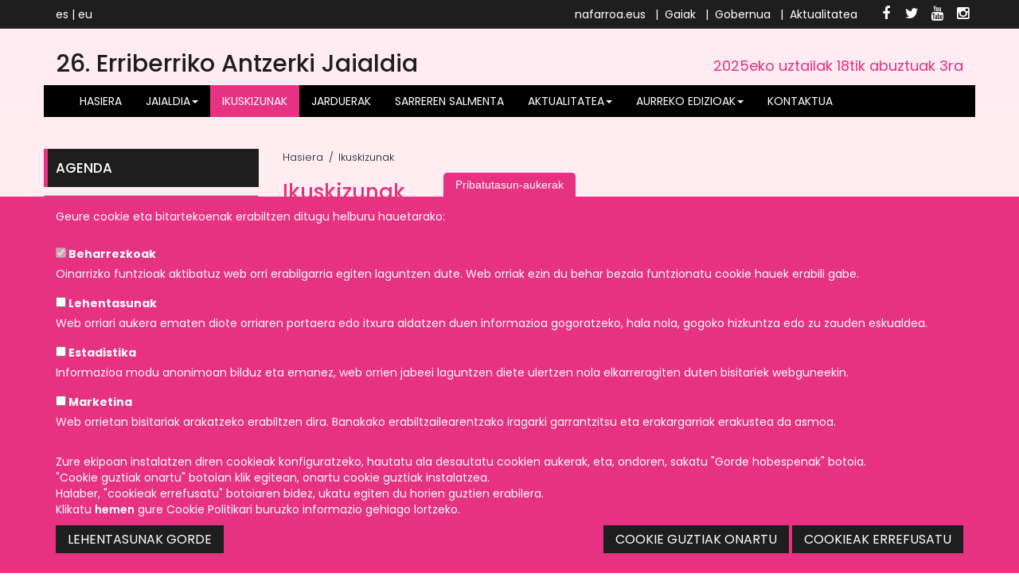

--- FILE ---
content_type: text/html; charset=iso-8859-1
request_url: https://www.festivalteatroolite.es/eu/ikuskizunak-6/2024-08
body_size: 5353
content:
<!doctype html>
<html xmlns="http://www.w3.org/1999/xhtml" lang="es">
	<head>
		<meta http-equiv="content-type" content="text/html; charset=iso-8859-1">
		<title>Ikuskizunak - Erriberriko Antzerki Jaialdia (Nafarroa)</title>
		<meta name="title" content="Ikuskizunak - Erriberriko Antzerki Jaialdia (Nafarroa)"/>
		<meta name="description" content="Erriberriko Antzerkia Jaialdia (Nafarroa)"/>
		<meta name="keywords" content="jaialdia, antzerkia, teatro, erriberri, nafarroa, kaba, erriberriko jauregia, erriberri ikuskizunak, nafarroa ikuskizunak, nafarroa kultura, eszena"/>
					<meta name="robots" content="index,follow"/>	
				<meta http-equiv="Content-Language" content="es-ES">
		<meta name="Language" content="spanish">
		<meta name="viewport" content="width=device-width, initial-scale=1">
		<!--[if IE]><base href="//www.festivalteatroolite.es/"></base><![endif]-->
		<!--[if !IE]>--><base href="//www.festivalteatroolite.es/"><!--<![endif]-->
		<!--[if lt IE 9]>
			<script src="https://oss.maxcdn.com/html5shiv/3.7.2/html5shiv.min.js"></script>
			<script src="https://oss.maxcdn.com/respond/1.4.2/respond.min.js"></script>
	    <![endif]-->

		<link rel="apple-touch-icon" href="images/apple-touch-icon-57x57.png" />
		<link rel="apple-touch-icon" sizes="72x72" href="images/apple-touch-icon-72x72.png" />
		<link rel="apple-touch-icon" sizes="114x114" href="images/apple-touch-icon-114x114.png" />
		<link rel="apple-touch-icon" sizes="114x114" href="images/apple-touch-icon-120x120.png" />
		<link rel="apple-touch-icon" sizes="114x114" href="images/apple-touch-icon-144x144.png" />
		<link rel="apple-touch-icon" sizes="114x114" href="images/apple-touch-icon-152x152.png" />
		<link rel="apple-touch-icon" sizes="114x114" href="images/apple-touch-icon-180x180.png" />

		<link rel="stylesheet" href="css/dispatcher.php" type="text/css">
		<link rel="stylesheet" href="css/font-awesome/css/font-awesome.min.css">
		<!--[if lt IE 7]><link rel="stylesheet" href="css/styleie.css" type="text/css"/><![endif]-->
		<!--[if IE 7]><link rel="stylesheet" href="css/styleie7.css" type="text/css"/><![endif]-->
		<link rel="shortcut icon" href="./favicon.ico">
		<link rel="preconnect" href="https://fonts.googleapis.com">
		<link rel="preconnect" href="https://fonts.gstatic.com" crossorigin>
		<link href="https://fonts.googleapis.com/css2?family=Poppins:ital,wght@0,100;0,200;0,300;0,400;0,500;0,600;0,700;0,800;0,900;1,100;1,200;1,300;1,400;1,500;1,600;1,700;1,800;1,900&display=swap" rel="stylesheet">
					<meta property="og:image" content="https://www.festivalteatroolite.es/imagenes/contenidos/logo.jpg"/>
			<meta property="og:title" content="Ikuskizunak"/>
			<meta property="og:url" content="https://www.festivalteatroolite.es/eu/ikuskizunak-6"/>
			<meta property="og:site_name" content="Erriberriko Antzerki Jaialdia"/>
			<meta property="og:description" content="Erriberriko Antzerkia Jaialdia (Nafarroa)"/>
				
			<meta name="title" content="Ikuskizunak - Erriberriko Antzerki Jaialdia (Nafarroa)"/>
			<meta name="description" content="Erriberriko Antzerkia Jaialdia (Nafarroa)"/>
			<meta name="keywords" content="jaialdia, antzerkia, teatro, erriberri, nafarroa, kaba, erriberriko jauregia, erriberri ikuskizunak, nafarroa ikuskizunak, nafarroa kultura, eszena"/>
					<script type="text/plain" data-tipo="estadisticas" async src="https://www.googletagmanager.com/gtag/js?id=G-XREJ7T70CJ"></script>
			<script type="text/plain" data-tipo="estadisticas">
			  window.dataLayer = window.dataLayer || [];
			  function gtag(){dataLayer.push(arguments);}
			  gtag('js', new Date());

			  gtag('config', 'G-XREJ7T70CJ');
			</script>
			</head>
	<body>
		<header>
			<div class="barra_sup">
				<div class="container">
					<div class="row header">
						<p class="col-sm-2 col-md-2 idiomas">
							<a href="es/espectaculos-6/2024-08">es</a> | <a href="eu/ikuskizunak-6/2024-08" class="navbar-link">eu</a><!-- | <a href="en//2024-08" class="navbar-link">en</a>-->
						</p>
						<div class="redes_header">
							<a href="https://es-es.facebook.com/culturagobiernodenavarra" target="_blank" class="fa fa-facebook" alt="Facebook" title="Facebook"></a>
							<a href="https://twitter.com/cultura_na" target="_blank" class="fa fa-twitter" alt="Twitter" title="Twitter"></a>
							<a href="https://www.youtube.com/channel/UCYLTmX67twhmIME1vavpAgQ" target="_blank" class="fa fa-youtube" alt="Youtube" title="Youtube"></a>
							<a href="https://www.instagram.com/culturanavarra" target="_blank" class="fa fa-instagram" alt="Instagram" title="Instagram"></a>
							<!--<a href="https://vimeo.com/navarra" target="_blank" class="fa fa-vimeo" alt="Vimeo" title="Vimeo"></a>-->
						</div>
													<ul class="menu_sup">
																
										<li><a href="http://www.navarra.es/home_eu/navarra/" target="_blank">nafarroa.eus</a></li>
																	
										<li>&nbsp;&nbsp;|&nbsp;&nbsp;<a href="http://www.navarra.es/home_eu/temas/" target="_blank">Gaiak</a></li>
																	
										<li>&nbsp;&nbsp;|&nbsp;&nbsp;<a href="http://www.navarra.es/home_eu/gobierno+de+navarra/" target="_blank">Gobernua</a></li>
																	
										<li>&nbsp;&nbsp;|&nbsp;&nbsp;<a href="http://www.navarra.es/home_eu/actualidad/" target="_blank">Aktualitatea</a></li>
																</ul>
												
						<div class="clearfix"></div>
					</div>
				</div>
			</div>	
			<div class="container">
				<div class="row">
					<div class="col-sm-6 col-xs-12">
						<div class="tituloweb pull-left">
							<h1>
								<!--<a class="hidden-xs" href="eu/hasiera"><span>ERRIBERRI</span>KO<br/>ANTZERKI<br>JAIALDIA</a>
								<a class="visible-xs" href="eu/hasiera"><span>ERRIBERRI</span>KO ANTZERKI JAIALDIA</a>-->
								<a href="eu/hasiera">26. <span>Erriberri</span>ko Antzerki Jaialdia</a>
							</h1>
						</div>	
					</div>
					<div class="claim col-sm-6 col-xs-12">
						<h2><span>2025eko</span> uztailak 18tik abuztuak 3ra</h2>
					</div>		
				</div>
			</div>
			<div class="menu_ppal">
				<div class="container">
					<div class="row">
						<nav class="navbar navbar-default" role="navigation">
							<div class="container-fluid" id="navfluid">
								<div class="navbar-header">
									<!--<a href="eu/hasiera"><img src="images/logo_affix.png" class="logo hidden-sm hidden-md" alt="Vianako Printzea Erakundea - Kultura Zuzendaritza Nagusia" title="Vianako Printzea Erakundea - Kultura Zuzendaritza Nagusia"></a>-->
									<button type="button" class="navbar-toggle collapsed" data-toggle="collapse" data-target="#navigationbar">
									   <span class="sr-only">Menú</span>
									   <span class="icon-bar"></span>
									   <span class="icon-bar"></span>
									   <span class="icon-bar"></span>
									</button>
								</div>
								<div class="collapse navbar-collapse" id="navigationbar">
									<ul class="nav navbar-nav navbar-left">
																							<li class="">
																													<a href="eu/hasiera">Hasiera</a>
																											</li>											
																																		<li class="dropdown">
													<a href="#" data-toggle="dropdown" role="button" aria-haspopup="true" aria-expanded="true">Jaialdia<span class="caret"></span></a>
													<ul class="dropdown-menu">
																														<li><a href="eu/aurkezpena-7">Aurkezpena</a></li>
																															<li><a href="eu/taldea">Taldea</a></li>
																												</ul>
												</li>
																																		<li class=" active">
																													<a href="eu/ikuskizunak-6">Ikuskizunak</a>
																											</li>											
																																			<li class="">
																													<a href="eu/beste-jarduera-batzuk-9">Jarduerak</a>
																											</li>											
																																			<li class="">
																													<a href="eu/informazioa-eta-sarreren-salmenta-7">Sarreren Salmenta</a>
																											</li>											
																																		<li class="dropdown">
													<a href="#" data-toggle="dropdown" role="button" aria-haspopup="true" aria-expanded="true">Aktualitatea<span class="caret"></span></a>
													<ul class="dropdown-menu">
																														<li><a href="eu/albisteak">Albisteak</a></li>
																															<li><a href="eu/multimedia">Multimedia</a></li>
																															<li><a href="eu/dokumentuak-4">Dokumentuak</a></li>
																												</ul>
												</li>
																																	<li class="dropdown">
													<a href="#" data-toggle="dropdown" role="button" aria-haspopup="true" aria-expanded="true">Aurreko edizioak<span class="caret"></span></a>
													<ul class="dropdown-menu">
																														<li><a href="eu/2024ko-edizioa">2024ko edizioa</a></li>
																															<li><a href="eu/2023ko-edizioa">2023ko edizioa</a></li>
																															<li><a href="eu/2022ko-edizioa">2022ko edizioa</a></li>
																															<li><a href="eu/2021eko-edizioa">2021eko edizioa</a></li>
																															<li><a href="eu/2020ko-edizioa">2020ko edizioa</a></li>
																															<li><a href="eu/2019ko-edizioa">2019ko edizioa</a></li>
																															<li><a href="eu/2018ko-edizioa">2018ko edizioa</a></li>
																															<li><a href="eu/2017ko-edizioa">2017ko edizioa</a></li>
																												</ul>
												</li>
																																		<li class="">
																													<a href="eu/kontaktua">Kontaktua</a>
																											</li>											
																															</ul>								
								</div>
							</div>
						</nav>
					</div>
				</div>
			</div>
		</header>
	<div class="mariquita"></div>
	<div class="escarabajo"></div>
	<div class="container">
		<div class="row main">
			
			
	
	<div class="row">
		<div class="col-md-8 col-lg-9 contenido col-md-push-4 col-lg-push-3">
			<ol class="breadcrumb">
    	<li><a href="eu/hasiera">Hasiera</a></li><li class="active">Ikuskizunak</li>
    </ol><h1>Ikuskizunak</h1>
<div class="row">
			<p style="margin: 0 15px 10px;">Ez dago ekitaldirik.</p>
	</div>

<input type="hidden" id="dia_agenda_ajax" value="">
<input type="hidden" id="mes_agenda_ajax" value="08">
<input type="hidden" id="anio_agenda_ajax" value="2024">		</div>
		<div class="col-md-4 col-lg-3 col-md-pull-8 col-lg-pull-9">
				<div class="row">
					<div class="hidden-xs col-sm-6 col-md-12">
				<h2 class="seccion_tit" style="margin-bottom:10px;"><span>agenda</span></h2>
				<div id="agenda_portada"></div>
			</div>

						<div class="hidden-xs col-sm-6 col-md-12">
				<h2 class="seccion_tit"><span>LEKU-BILAKETA</span></h2>
				<div class="buscar buscar_eventos">
					<form method="post" action="eu/ikuskizunak-6/busqueda" class="formu form">
												<div class="form-group">
							<label for="nombre" style="font-weight:300;font-size:14px;">Lekua</label>
							<select id="idEspacio" name="idEspacio" class="form-control">
								<option value="0" selected="selected">-- Hautatu lekua --</option>
																	<option value="36"></option>
																	<option value="37"></option>
																	<option value="38"></option>
																	<option value="39"></option>
																	<option value="40"></option>
																	<option value="25">Beire</option>
																	<option value="27">Bodegas Ochoa</option>
																	<option value="28">Centro Cultural José Lázaro Galdiano</option>
																	<option value="5">Centro Cultural Tafalla Kulturgunea</option>
																	<option value="29">Enozentrum</option>
																	<option value="2">Errege Jauregia</option>
																	<option value="41">Erriberriko Errege-erreginen Jauregia,  Masustondoaren Patioa </option>
																	<option value="30">Erriberriko Errege-erreginen Jauregia,  Sarrerako patioa</option>
																	<option value="16">Ezpeleta jauregia (Beire)</option>
																	<option value="32">Frantziskotarren eskola zaharrak</option>
																	<option value="31">Gurpilaren plaza</option>
																	<option value="7">Ikastetxe Publikoa</option>
																	<option value="20">Jauregiaren Erronda (Izotz-Putzua)</option>
																	<option value="4">Karlos III.aren Plaza</option>
																	<option value="23">Kontearen Parkea</option>
																	<option value="6">Kultur Etxea</option>
																	<option value="11">La carpa</option>
																	<option value="1">La Cava</option>
																	<option value="14">Museo del Vino</option>
																	<option value="48">Musika plaza</option>
																	<option value="12">Parador</option>
																	<option value="45">Parque de Santa Ana</option>
																	<option value="46">Plaza</option>
																	<option value="13">Pórtico Santa María</option>
																	<option value="43">Reyna de Copas</option>
																	<option value="44">San Pedro</option>
																	<option value="15">Teobaldos plaza</option>
																	<option value="34">Udal-aparkalekua</option>
																	<option value="33">Udaletxearen plaza</option>
																	<option value="19">Udaletxeko parkea</option>
																	<option value="47">Victoriano Flamarique plaza</option>
															</select>
						</div>	
						<div class="form-group" style="display:none;">
							<label for="nombre">Herria</label>
							<select id="idLocalidad" name="idLocalidad" class="form-control">
								<option value="0" selected="selected">-- Seleccione herria --</option>
																	<option value="53">Beire</option>
																	<option value="201">Erriberri</option>
																	<option value="215">Pitillas</option>
																	<option value="225">San Martín de Unx</option>
																	<option value="234">Tafalla</option>
															</select>
						</div>
						<input type="submit" class="boton" value="Bilatu" name="buscar">
						<div class="clearfix"></div>
					</form>
				</div>
			</div>
		
		<div class="col-xs-12">
						<h2 class="seccion_tit"><span>Bilatzailea</span></h2>
			<div class="buscar">
				<form method="post" action="eu/bilatzailea" class="form-inline">
					<label for="q"></label>
					<input type="text" name="q" id="q" placeholder="Bilatu">
					<input type="submit" class="lupa glyphicon" value="&#xe003;" name="buscar">
				</form>
			</div>
		</div>
	
			</div>
		</div>
	</div>

	<input type="hidden" id="dia_agenda_ajax" value="">
	<input type="hidden" id="mes_agenda_ajax" value="08">
	<input type="hidden" id="anio_agenda_ajax" value="2024">
				<div class="clear"></div>
			</div>
					</div>	
				<div class="patrocinadores">
			<div class="container">
				<div class="row">
					<div class="col-md-12">					
						<div class="row">
							<div class="col-sm-6 text-center organiza">
								<h3>ANTOLATZAILEAK</h3>
								<div class="row">
									<div class="col-sm-4">
										<a href="http://www.navarra.es" target="_blank"><img src="images/gobierno_navarra-2030.png" alt="Nafarroako Gobernua" class="img-responsive"/></a>
									</div>
									<div class="col-sm-4">
										<a href="http://www.baluarte.com" target="_blank"><img src="images/baluarte.png" alt="fundacion_baluarte" class="img-responsive"/></a>
									</div>
									<div class="col-sm-4">
										<a href="http://www.culturanavarra.es" target="_blank"><img src="images/culturanavarra.png" alt="Cultura - Kultura" class="img-responsive"/></a>
									</div>
								</div>
							</div>
							<div class="col-sm-6 text-center colabora">
								<h3>LAGUNTZAILEAK</h3>
								<div class="row">
									<div class="col-xs-3">
										<div class="ayto"><a href="http://www.olite.es" target="_blank"><img src="images/ayto_olite.png" alt="Erriberriko Udala" class="img-responsive"></a></div>
									</div>
									<div class="col-xs-3">
										<div class="ayto"><a href="http://www.tafalla.es" target="_blank"><img src="images/ayto_tafalla.png" alt="Tafallako Udala" class="img-responsive"></a></div>
									</div>
									<div class="col-xs-3">
										<div class="ayto"><a href="https://www.beire.es" target="_blank"><img src="images/ayto_beire.png" alt="Beireko Udala" class="img-responsive"></a></div>
									</div>
									<div class="col-xs-3">
										<div class="ayto"><a href="http://www.sanmartindeunx.es" target="_blank"><img src="images/ayto_sanmartindeunx.png" alt="San Martin Unxeko Udala" class="img-responsive"></a></div>
									</div>
									<div class="col-xs-3">
										<div class="ayto"><a href="http://www.pitillas.es" target="_blank"><img src="images/ayto_pitillas.png" alt="Pitillasko Udala" class="img-responsive"></a></div>
									</div>
								</div>								
							</div>
						</div>
					</div>
				</div>
			</div>
		</div>
				<footer>
			<div class="container">
				<div class="row">
					<div class="col-md-hidden logo_footer logo_footer_mov">
						<a href="http://www.navarra.es/home_eu" target="_blank"><img src="images/gobierno-navarra-2030.png" alt="Nafarroako Gobernua" title="Nafarroako Gobernua"></a>
					</div>
					<div class="col-xs-12 col-sm-6 col-md-4">						
						<p class="creditos"><strong>KULTURA ZUZENDARITZA NAGUSIA<br/>VIANAKO PRINTZEA ERAKUNDEA</strong><br/>
						Navarreria kalea, 39. 31001 Iruñea (Nafarroa)<br>T. 848 424 600 - <a href="mailto:cultura@navarra.es" target="_blank">cultura@navarra.es</a></p>
					</div>
					<div class="col-xs-12 col-sm-6 col-md-4 text-center logo_footer">
						<a href="http://www.navarra.es/home_eu" target="_blank"><img src="images/gobierno-navarra-2030.png" alt="Nafarroako Gobernua" title="Nafarroako Gobernua"></a>
					</div>
					<div class="col-xs-12 col-sm-6 col-md-4 text-right">
													<ul class="menu_inf">
																		<li><a href="eu/irisgarritasuna">Irisgarritasuna</a></li>
																			<li>&nbsp;&nbsp;|&nbsp;&nbsp;<a href="eu/lege-oharra">Lege oharra</a></li>
																			<li>&nbsp;&nbsp;|&nbsp;&nbsp;<a href="eu/web-mapa">Web mapa</a></li>
																</ul>
												<div class="redes_footer">
							<a href="https://es-es.facebook.com/culturagobiernodenavarra" target="_blank" class="fa fa-facebook" alt="Facebook" title="Facebook"></a>
							<a href="https://twitter.com/cultura_na" target="_blank" class="fa fa-twitter" alt="Twitter" title="Twitter"></a>
							<a href="https://www.youtube.com/channel/UCYLTmX67twhmIME1vavpAgQ" target="_blank" class="fa fa-youtube" alt="Youtube" title="Youtube"></a>
							<a href="https://www.instagram.com/culturanavarra" target="_blank" class="fa fa-instagram" alt="Instagram" title="Instagram"></a>
							<!--<a href="https://vimeo.com/navarra" target="_blank" class="fa fa-vimeo" alt="Vimeo" title="Vimeo"></a>-->
						</div>
					</div>
				</div>
				<div class="col-md-hidden logo_footer logo_footer_tab">
					<a href="http://www.navarra.es/home_eu" target="_blank"><img src="images/gobierno-navarra.png" alt="Nafarroako Gobernua" title="Nafarroako Gobernua"></a>
				</div>
			</div>
		</footer>
		<!--<script src="//ajax.googleapis.com/ajax/libs/jquery/2.1.4/jquery.min.js"></script>
		<link rel="stylesheet" href="https://ajax.googleapis.com/ajax/libs/jqueryui/1.11.4/themes/smoothness/jquery-ui.css">
		<script src="https://ajax.googleapis.com/ajax/libs/jqueryui/1.11.4/jquery-ui.min.js"></script>-->
		<script type="text/javascript" src="scripts/jquery-1.11.0.min.js"></script>

		<script type="text/javascript" src="scripts/fancybox/jquery.fancybox.pack.js"></script>
		<link rel="stylesheet" href="scripts/fancybox/jquery.fancybox.css" type="text/css"/>

		<script type="text/javascript" src="scripts/dispatcher.php"></script>

				<script type="text/javascript">
			var lista_cookies = {"preferencias":{"nombre":"Cookies de preferencias","servicios":[]},"estadisticas":{"nombre":"Cookies estadisticas","servicios":{"Google Analytics":{"__utmb":"localhost","__utmt":"localhost","__utmc":"localhost","__utmz":"localhost","__utma":"localhost"}}},"marketing":{"nombre":"Cookies de marketing","servicios":[]}};
		</script>
		<div class="cookies_cont">
			<button type="button" class="cookies_despliega">Pribatutasun-aukerak</button>
			<div class="cookies_cuerpo">
				<div class="cookies_cuerpo_cont">
					<div class="container">
						<p>Geure cookie eta bitartekoenak erabiltzen ditugu helburu hauetarako:</p>

						<div class="cookies_lista">
							<div class="form-group">
								<label for="mccnecesarias">								
									<input id="mccnecesarias" data-tipo-cookie="necesarias" type="checkbox" checked disabled> Beharrezkoak								</label>
								<p class="hidden-xs">Oinarrizko funtzioak aktibatuz web orri erabilgarria egiten laguntzen dute. Web orriak ezin du behar bezala funtzionatu cookie hauek erabili gabe.</p>
							</div>
															<div class="form-group">
									<label for="mccpreferencias">								
										<input id="mccpreferencias" data-tipo-cookie="preferencias" type="checkbox"> Lehentasunak									</label>
									<p class="hidden-xs">Web orriari aukera ematen diote orriaren portaera edo itxura aldatzen duen informazioa gogoratzeko, hala nola, gogoko hizkuntza edo zu zauden eskualdea.</p>
								</div>
															<div class="form-group">
									<label for="mccestadisticas">								
										<input id="mccestadisticas" data-tipo-cookie="estadisticas" type="checkbox"> Estadistika									</label>
									<p class="hidden-xs">Informazioa modu anonimoan bilduz eta emanez, web orrien jabeei laguntzen diete ulertzen nola elkarreragiten duten bisitariek webguneekin.</p>
								</div>
															<div class="form-group">
									<label for="mccmarketing">								
										<input id="mccmarketing" data-tipo-cookie="marketing" type="checkbox"> Marketina									</label>
									<p class="hidden-xs">Web orrietan bisitariak arakatzeko erabiltzen dira. Banakako erabiltzailearentzako iragarki garrantzitsu eta erakargarriak erakustea da asmoa.</p>
								</div>
													
						</div>

						<p>Zure ekipoan instalatzen diren cookieak konfiguratzeko, hautatu ala desautatu  cookien aukerak, eta, ondoren, sakatu "Gorde hobespenak" botoia.<br>"Cookie guztiak onartu" botoian klik egitean, onartu cookie guztiak instalatzea.<br>Halaber, "cookieak errefusatu" botoiaren bidez, ukatu egiten du horien guztien erabilera.<br>Klikatu <a href="eu/cookie-en-politika" target="_blank">hemen</a> gure Cookie Politikari buruzko informazio gehiago lortzeko.</p>

						<div class="cookies_botonera">
							<div class="cookies_botonera_izda">
								<a href="#" class="guardarcookies boton">Lehentasunak gorde</a>
							</div>
							<div class="cookies_botonera_dcha">
								<a href="#" class="aceptarcookies boton">Cookie guztiak onartu</a> <a href="#" class="denegarcookies boton">Cookieak errefusatu</a>
							</div>
						</div>
					</div>
				</div>
			</div>
		</div>
		</body>
</html>


--- FILE ---
content_type: text/html; charset=UTF-8
request_url: https://www.festivalteatroolite.es/ajax_agenda.php?dia=&mes=08&anio=2024
body_size: 488
content:
<input type="hidden" name="dia_agenda" value="0" class="dia_agenda">
<input type="hidden" name="mes_agenda" value="8" class="mes_agenda">
<input type="hidden" name="anio_agenda" value="2024" class="anio_agenda">
<div class="agenda_cabecera col-md-12">
	<div class="row">
		<div class="col-md-2 col-xs-2"><span class="flecha-izda"></span></div>
		<div class="col-md-8 col-xs-8 cabecera_mes"><a href="eu/ikuskizunak-8/2024-08"><span>abuztua&nbsp;2024</span></a></div>
		<div class="col-md-2 col-xs-2 text-right"><span class="flecha-dcha"></span></div>
	</div>
</div>
<div class="agenda_cuerpo col-md-12">
	<div class="agenda_semana">
		<div class="dias_semana"><span>A</span></div>
		<div class="dias_semana"><span>A</span></div>
		<div class="dias_semana"><span>A</span></div>
		<div class="dias_semana"><span>O</span></div>
		<div class="dias_semana"><span>O</span></div>
		<div class="dias_semana"><span>L</span></div>
		<div class="dias_semana"><span>I</span></div>
	</div>
	<div class="agenda_dias">
		<div class="dia_otro_mes"><span>29</span></div><div class="dia_otro_mes"><span>30</span></div><div class="dia_otro_mes"><span>31</span></div><div data-dia="1" class="dia_mes dia_evento dia_pasado">
									<a href="eu/ikuskizunak-8/2024-08-01">1</a>
							</div><div data-dia="2" class="dia_mes dia_evento dia_pasado">
									<a href="eu/ikuskizunak-8/2024-08-02">2</a>
							</div><div data-dia="3" class="dia_mes dia_evento dia_pasado">
									<a href="eu/ikuskizunak-8/2024-08-03">3</a>
							</div><div data-dia="4" class="dia_mes dia_evento dia_pasado">
									<a href="eu/ikuskizunak-8/2024-08-04">4</a>
							</div></div>
				<div class="agenda_dias"><div data-dia="5" class="dia_mes dia_pasado">
									<span>5</span>
							</div><div data-dia="6" class="dia_mes dia_pasado">
									<span>6</span>
							</div><div data-dia="7" class="dia_mes dia_pasado">
									<span>7</span>
							</div><div data-dia="8" class="dia_mes dia_pasado">
									<span>8</span>
							</div><div data-dia="9" class="dia_mes dia_pasado">
									<span>9</span>
							</div><div data-dia="10" class="dia_mes dia_pasado">
									<span>10</span>
							</div><div data-dia="11" class="dia_mes dia_pasado">
									<span>11</span>
							</div></div>
				<div class="agenda_dias"><div data-dia="12" class="dia_mes dia_pasado">
									<span>12</span>
							</div><div data-dia="13" class="dia_mes dia_pasado">
									<span>13</span>
							</div><div data-dia="14" class="dia_mes dia_pasado">
									<span>14</span>
							</div><div data-dia="15" class="dia_mes dia_pasado">
									<span>15</span>
							</div><div data-dia="16" class="dia_mes dia_pasado">
									<span>16</span>
							</div><div data-dia="17" class="dia_mes dia_pasado">
									<span>17</span>
							</div><div data-dia="18" class="dia_mes dia_pasado">
									<span>18</span>
							</div></div>
				<div class="agenda_dias"><div data-dia="19" class="dia_mes dia_pasado">
									<span>19</span>
							</div><div data-dia="20" class="dia_mes dia_pasado">
									<span>20</span>
							</div><div data-dia="21" class="dia_mes dia_pasado">
									<span>21</span>
							</div><div data-dia="22" class="dia_mes dia_pasado">
									<span>22</span>
							</div><div data-dia="23" class="dia_mes dia_pasado">
									<span>23</span>
							</div><div data-dia="24" class="dia_mes dia_pasado">
									<span>24</span>
							</div><div data-dia="25" class="dia_mes dia_pasado">
									<span>25</span>
							</div></div>
				<div class="agenda_dias"><div data-dia="26" class="dia_mes dia_pasado">
									<span>26</span>
							</div><div data-dia="27" class="dia_mes dia_pasado">
									<span>27</span>
							</div><div data-dia="28" class="dia_mes dia_pasado">
									<span>28</span>
							</div><div data-dia="29" class="dia_mes dia_pasado">
									<span>29</span>
							</div><div data-dia="30" class="dia_mes dia_pasado">
									<span>30</span>
							</div><div data-dia="31" class="dia_mes dia_pasado">
									<span>31</span>
							</div><div class="dia_otro_mes"><span>1</span></div>	</div>
</div>